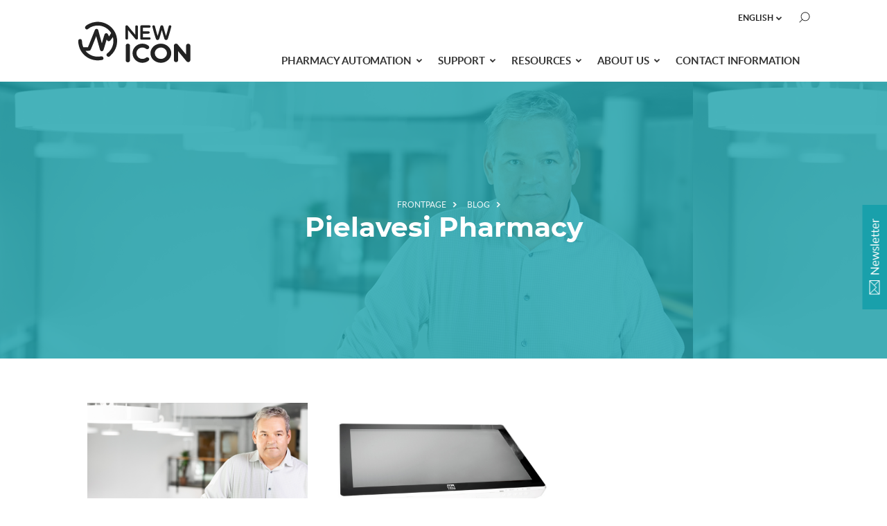

--- FILE ---
content_type: text/html; charset=UTF-8
request_url: https://newicon.fi/tag/pielavesi-pharmacy
body_size: 9887
content:
<!doctype html>
<html lang="en-US">
<head>
  <meta charset="UTF-8">
  <meta name="viewport" content="width=device-width, initial-scale=1">
  <link rel="profile" href="http://gmpg.org/xfn/11">
    <meta name='robots' content='index, follow, max-image-preview:large, max-snippet:-1, max-video-preview:-1' />
<link rel="alternate" href="https://newicon.fi/fi/tag/pielaveden-apteekki" hreflang="fi" />
<link rel="alternate" href="https://newicon.fi/tag/pielavesi-pharmacy" hreflang="en" />

	<title>Pielavesi Pharmacy - NewIcon Oy</title>
	<link rel="canonical" href="https://newicon.fi/tag/pielavesi-pharmacy" />
	<meta property="og:locale" content="en_US" />
	<meta property="og:locale:alternate" content="fi_FI" />
	<meta property="og:type" content="article" />
	<meta property="og:title" content="Pielavesi Pharmacy - NewIcon Oy" />
	<meta property="og:url" content="https://newicon.fi/tag/pielavesi-pharmacy" />
	<meta property="og:site_name" content="NewIcon Oy" />
	<meta name="twitter:card" content="summary_large_image" />
	<meta name="twitter:site" content="@newiconoy" />
	<script type="application/ld+json" class="yoast-schema-graph">{"@context":"https://schema.org","@graph":[{"@type":"CollectionPage","@id":"https://newicon.fi/tag/pielavesi-pharmacy","url":"https://newicon.fi/tag/pielavesi-pharmacy","name":"Pielavesi Pharmacy - NewIcon Oy","isPartOf":{"@id":"https://newicon.fi/#website"},"primaryImageOfPage":{"@id":"https://newicon.fi/tag/pielavesi-pharmacy#primaryimage"},"image":{"@id":"https://newicon.fi/tag/pielavesi-pharmacy#primaryimage"},"thumbnailUrl":"https://newicon.fi/media/uuden-ikonin-kaannekohdat-blogaus.png","breadcrumb":{"@id":"https://newicon.fi/tag/pielavesi-pharmacy#breadcrumb"},"inLanguage":"en-US"},{"@type":"ImageObject","inLanguage":"en-US","@id":"https://newicon.fi/tag/pielavesi-pharmacy#primaryimage","url":"https://newicon.fi/media/uuden-ikonin-kaannekohdat-blogaus.png","contentUrl":"https://newicon.fi/media/uuden-ikonin-kaannekohdat-blogaus.png","width":1000,"height":500,"caption":"Ossi Parviainen"},{"@type":"BreadcrumbList","@id":"https://newicon.fi/tag/pielavesi-pharmacy#breadcrumb","itemListElement":[{"@type":"ListItem","position":1,"name":"Home","item":"https://newicon.fi/"},{"@type":"ListItem","position":2,"name":"Pielavesi Pharmacy"}]},{"@type":"WebSite","@id":"https://newicon.fi/#website","url":"https://newicon.fi/","name":"NewIcon Oy","description":"","publisher":{"@id":"https://newicon.fi/#organization"},"potentialAction":[{"@type":"SearchAction","target":{"@type":"EntryPoint","urlTemplate":"https://newicon.fi/?s={search_term_string}"},"query-input":{"@type":"PropertyValueSpecification","valueRequired":true,"valueName":"search_term_string"}}],"inLanguage":"en-US"},{"@type":"Organization","@id":"https://newicon.fi/#organization","name":"NewIcon Oy","alternateName":"NewIcon Oy","url":"https://newicon.fi/","logo":{"@type":"ImageObject","inLanguage":"en-US","@id":"https://newicon.fi/#/schema/logo/image/","url":"https://newicon.fi/media/untitled-200--100-px.png","contentUrl":"https://newicon.fi/media/untitled-200--100-px.png","width":200,"height":100,"caption":"NewIcon Oy"},"image":{"@id":"https://newicon.fi/#/schema/logo/image/"},"sameAs":["https://fi-fi.facebook.com/NewIconFi/","https://x.com/newiconoy","https://fi.linkedin.com/company/newicon---health-technology-company","https://www.youtube.com/channel/UCAZC2sjYPsvqfQvYM53C3Mg"]}]}</script>


<link rel="alternate" type="application/rss+xml" title="NewIcon Oy &raquo; Feed" href="https://newicon.fi/feed" />
<link rel="alternate" type="application/rss+xml" title="NewIcon Oy &raquo; Comments Feed" href="https://newicon.fi/comments/feed" />
<link rel="alternate" type="application/rss+xml" title="NewIcon Oy &raquo; Pielavesi Pharmacy Tag Feed" href="https://newicon.fi/tag/pielavesi-pharmacy/feed" />
<style id='wp-img-auto-sizes-contain-inline-css' type='text/css'>
img:is([sizes=auto i],[sizes^="auto," i]){contain-intrinsic-size:3000px 1500px}
/*# sourceURL=wp-img-auto-sizes-contain-inline-css */
</style>
<style id='wp-block-library-inline-css' type='text/css'>
:root{--wp-block-synced-color:#7a00df;--wp-block-synced-color--rgb:122,0,223;--wp-bound-block-color:var(--wp-block-synced-color);--wp-editor-canvas-background:#ddd;--wp-admin-theme-color:#007cba;--wp-admin-theme-color--rgb:0,124,186;--wp-admin-theme-color-darker-10:#006ba1;--wp-admin-theme-color-darker-10--rgb:0,107,160.5;--wp-admin-theme-color-darker-20:#005a87;--wp-admin-theme-color-darker-20--rgb:0,90,135;--wp-admin-border-width-focus:2px}@media (min-resolution:192dpi){:root{--wp-admin-border-width-focus:1.5px}}.wp-element-button{cursor:pointer}:root .has-very-light-gray-background-color{background-color:#eee}:root .has-very-dark-gray-background-color{background-color:#313131}:root .has-very-light-gray-color{color:#eee}:root .has-very-dark-gray-color{color:#313131}:root .has-vivid-green-cyan-to-vivid-cyan-blue-gradient-background{background:linear-gradient(135deg,#00d084,#0693e3)}:root .has-purple-crush-gradient-background{background:linear-gradient(135deg,#34e2e4,#4721fb 50%,#ab1dfe)}:root .has-hazy-dawn-gradient-background{background:linear-gradient(135deg,#faaca8,#dad0ec)}:root .has-subdued-olive-gradient-background{background:linear-gradient(135deg,#fafae1,#67a671)}:root .has-atomic-cream-gradient-background{background:linear-gradient(135deg,#fdd79a,#004a59)}:root .has-nightshade-gradient-background{background:linear-gradient(135deg,#330968,#31cdcf)}:root .has-midnight-gradient-background{background:linear-gradient(135deg,#020381,#2874fc)}:root{--wp--preset--font-size--normal:16px;--wp--preset--font-size--huge:42px}.has-regular-font-size{font-size:1em}.has-larger-font-size{font-size:2.625em}.has-normal-font-size{font-size:var(--wp--preset--font-size--normal)}.has-huge-font-size{font-size:var(--wp--preset--font-size--huge)}.has-text-align-center{text-align:center}.has-text-align-left{text-align:left}.has-text-align-right{text-align:right}.has-fit-text{white-space:nowrap!important}#end-resizable-editor-section{display:none}.aligncenter{clear:both}.items-justified-left{justify-content:flex-start}.items-justified-center{justify-content:center}.items-justified-right{justify-content:flex-end}.items-justified-space-between{justify-content:space-between}.screen-reader-text{border:0;clip-path:inset(50%);height:1px;margin:-1px;overflow:hidden;padding:0;position:absolute;width:1px;word-wrap:normal!important}.screen-reader-text:focus{background-color:#ddd;clip-path:none;color:#444;display:block;font-size:1em;height:auto;left:5px;line-height:normal;padding:15px 23px 14px;text-decoration:none;top:5px;width:auto;z-index:100000}html :where(.has-border-color){border-style:solid}html :where([style*=border-top-color]){border-top-style:solid}html :where([style*=border-right-color]){border-right-style:solid}html :where([style*=border-bottom-color]){border-bottom-style:solid}html :where([style*=border-left-color]){border-left-style:solid}html :where([style*=border-width]){border-style:solid}html :where([style*=border-top-width]){border-top-style:solid}html :where([style*=border-right-width]){border-right-style:solid}html :where([style*=border-bottom-width]){border-bottom-style:solid}html :where([style*=border-left-width]){border-left-style:solid}html :where(img[class*=wp-image-]){height:auto;max-width:100%}:where(figure){margin:0 0 1em}html :where(.is-position-sticky){--wp-admin--admin-bar--position-offset:var(--wp-admin--admin-bar--height,0px)}@media screen and (max-width:600px){html :where(.is-position-sticky){--wp-admin--admin-bar--position-offset:0px}}

/*# sourceURL=wp-block-library-inline-css */
</style><style id='global-styles-inline-css' type='text/css'>
:root{--wp--preset--aspect-ratio--square: 1;--wp--preset--aspect-ratio--4-3: 4/3;--wp--preset--aspect-ratio--3-4: 3/4;--wp--preset--aspect-ratio--3-2: 3/2;--wp--preset--aspect-ratio--2-3: 2/3;--wp--preset--aspect-ratio--16-9: 16/9;--wp--preset--aspect-ratio--9-16: 9/16;--wp--preset--color--black: #000000;--wp--preset--color--cyan-bluish-gray: #abb8c3;--wp--preset--color--white: #ffffff;--wp--preset--color--pale-pink: #f78da7;--wp--preset--color--vivid-red: #cf2e2e;--wp--preset--color--luminous-vivid-orange: #ff6900;--wp--preset--color--luminous-vivid-amber: #fcb900;--wp--preset--color--light-green-cyan: #7bdcb5;--wp--preset--color--vivid-green-cyan: #00d084;--wp--preset--color--pale-cyan-blue: #8ed1fc;--wp--preset--color--vivid-cyan-blue: #0693e3;--wp--preset--color--vivid-purple: #9b51e0;--wp--preset--gradient--vivid-cyan-blue-to-vivid-purple: linear-gradient(135deg,rgb(6,147,227) 0%,rgb(155,81,224) 100%);--wp--preset--gradient--light-green-cyan-to-vivid-green-cyan: linear-gradient(135deg,rgb(122,220,180) 0%,rgb(0,208,130) 100%);--wp--preset--gradient--luminous-vivid-amber-to-luminous-vivid-orange: linear-gradient(135deg,rgb(252,185,0) 0%,rgb(255,105,0) 100%);--wp--preset--gradient--luminous-vivid-orange-to-vivid-red: linear-gradient(135deg,rgb(255,105,0) 0%,rgb(207,46,46) 100%);--wp--preset--gradient--very-light-gray-to-cyan-bluish-gray: linear-gradient(135deg,rgb(238,238,238) 0%,rgb(169,184,195) 100%);--wp--preset--gradient--cool-to-warm-spectrum: linear-gradient(135deg,rgb(74,234,220) 0%,rgb(151,120,209) 20%,rgb(207,42,186) 40%,rgb(238,44,130) 60%,rgb(251,105,98) 80%,rgb(254,248,76) 100%);--wp--preset--gradient--blush-light-purple: linear-gradient(135deg,rgb(255,206,236) 0%,rgb(152,150,240) 100%);--wp--preset--gradient--blush-bordeaux: linear-gradient(135deg,rgb(254,205,165) 0%,rgb(254,45,45) 50%,rgb(107,0,62) 100%);--wp--preset--gradient--luminous-dusk: linear-gradient(135deg,rgb(255,203,112) 0%,rgb(199,81,192) 50%,rgb(65,88,208) 100%);--wp--preset--gradient--pale-ocean: linear-gradient(135deg,rgb(255,245,203) 0%,rgb(182,227,212) 50%,rgb(51,167,181) 100%);--wp--preset--gradient--electric-grass: linear-gradient(135deg,rgb(202,248,128) 0%,rgb(113,206,126) 100%);--wp--preset--gradient--midnight: linear-gradient(135deg,rgb(2,3,129) 0%,rgb(40,116,252) 100%);--wp--preset--font-size--small: 13px;--wp--preset--font-size--medium: 20px;--wp--preset--font-size--large: 36px;--wp--preset--font-size--x-large: 42px;--wp--preset--spacing--20: 0.44rem;--wp--preset--spacing--30: 0.67rem;--wp--preset--spacing--40: 1rem;--wp--preset--spacing--50: 1.5rem;--wp--preset--spacing--60: 2.25rem;--wp--preset--spacing--70: 3.38rem;--wp--preset--spacing--80: 5.06rem;--wp--preset--shadow--natural: 6px 6px 9px rgba(0, 0, 0, 0.2);--wp--preset--shadow--deep: 12px 12px 50px rgba(0, 0, 0, 0.4);--wp--preset--shadow--sharp: 6px 6px 0px rgba(0, 0, 0, 0.2);--wp--preset--shadow--outlined: 6px 6px 0px -3px rgb(255, 255, 255), 6px 6px rgb(0, 0, 0);--wp--preset--shadow--crisp: 6px 6px 0px rgb(0, 0, 0);}:where(.is-layout-flex){gap: 0.5em;}:where(.is-layout-grid){gap: 0.5em;}body .is-layout-flex{display: flex;}.is-layout-flex{flex-wrap: wrap;align-items: center;}.is-layout-flex > :is(*, div){margin: 0;}body .is-layout-grid{display: grid;}.is-layout-grid > :is(*, div){margin: 0;}:where(.wp-block-columns.is-layout-flex){gap: 2em;}:where(.wp-block-columns.is-layout-grid){gap: 2em;}:where(.wp-block-post-template.is-layout-flex){gap: 1.25em;}:where(.wp-block-post-template.is-layout-grid){gap: 1.25em;}.has-black-color{color: var(--wp--preset--color--black) !important;}.has-cyan-bluish-gray-color{color: var(--wp--preset--color--cyan-bluish-gray) !important;}.has-white-color{color: var(--wp--preset--color--white) !important;}.has-pale-pink-color{color: var(--wp--preset--color--pale-pink) !important;}.has-vivid-red-color{color: var(--wp--preset--color--vivid-red) !important;}.has-luminous-vivid-orange-color{color: var(--wp--preset--color--luminous-vivid-orange) !important;}.has-luminous-vivid-amber-color{color: var(--wp--preset--color--luminous-vivid-amber) !important;}.has-light-green-cyan-color{color: var(--wp--preset--color--light-green-cyan) !important;}.has-vivid-green-cyan-color{color: var(--wp--preset--color--vivid-green-cyan) !important;}.has-pale-cyan-blue-color{color: var(--wp--preset--color--pale-cyan-blue) !important;}.has-vivid-cyan-blue-color{color: var(--wp--preset--color--vivid-cyan-blue) !important;}.has-vivid-purple-color{color: var(--wp--preset--color--vivid-purple) !important;}.has-black-background-color{background-color: var(--wp--preset--color--black) !important;}.has-cyan-bluish-gray-background-color{background-color: var(--wp--preset--color--cyan-bluish-gray) !important;}.has-white-background-color{background-color: var(--wp--preset--color--white) !important;}.has-pale-pink-background-color{background-color: var(--wp--preset--color--pale-pink) !important;}.has-vivid-red-background-color{background-color: var(--wp--preset--color--vivid-red) !important;}.has-luminous-vivid-orange-background-color{background-color: var(--wp--preset--color--luminous-vivid-orange) !important;}.has-luminous-vivid-amber-background-color{background-color: var(--wp--preset--color--luminous-vivid-amber) !important;}.has-light-green-cyan-background-color{background-color: var(--wp--preset--color--light-green-cyan) !important;}.has-vivid-green-cyan-background-color{background-color: var(--wp--preset--color--vivid-green-cyan) !important;}.has-pale-cyan-blue-background-color{background-color: var(--wp--preset--color--pale-cyan-blue) !important;}.has-vivid-cyan-blue-background-color{background-color: var(--wp--preset--color--vivid-cyan-blue) !important;}.has-vivid-purple-background-color{background-color: var(--wp--preset--color--vivid-purple) !important;}.has-black-border-color{border-color: var(--wp--preset--color--black) !important;}.has-cyan-bluish-gray-border-color{border-color: var(--wp--preset--color--cyan-bluish-gray) !important;}.has-white-border-color{border-color: var(--wp--preset--color--white) !important;}.has-pale-pink-border-color{border-color: var(--wp--preset--color--pale-pink) !important;}.has-vivid-red-border-color{border-color: var(--wp--preset--color--vivid-red) !important;}.has-luminous-vivid-orange-border-color{border-color: var(--wp--preset--color--luminous-vivid-orange) !important;}.has-luminous-vivid-amber-border-color{border-color: var(--wp--preset--color--luminous-vivid-amber) !important;}.has-light-green-cyan-border-color{border-color: var(--wp--preset--color--light-green-cyan) !important;}.has-vivid-green-cyan-border-color{border-color: var(--wp--preset--color--vivid-green-cyan) !important;}.has-pale-cyan-blue-border-color{border-color: var(--wp--preset--color--pale-cyan-blue) !important;}.has-vivid-cyan-blue-border-color{border-color: var(--wp--preset--color--vivid-cyan-blue) !important;}.has-vivid-purple-border-color{border-color: var(--wp--preset--color--vivid-purple) !important;}.has-vivid-cyan-blue-to-vivid-purple-gradient-background{background: var(--wp--preset--gradient--vivid-cyan-blue-to-vivid-purple) !important;}.has-light-green-cyan-to-vivid-green-cyan-gradient-background{background: var(--wp--preset--gradient--light-green-cyan-to-vivid-green-cyan) !important;}.has-luminous-vivid-amber-to-luminous-vivid-orange-gradient-background{background: var(--wp--preset--gradient--luminous-vivid-amber-to-luminous-vivid-orange) !important;}.has-luminous-vivid-orange-to-vivid-red-gradient-background{background: var(--wp--preset--gradient--luminous-vivid-orange-to-vivid-red) !important;}.has-very-light-gray-to-cyan-bluish-gray-gradient-background{background: var(--wp--preset--gradient--very-light-gray-to-cyan-bluish-gray) !important;}.has-cool-to-warm-spectrum-gradient-background{background: var(--wp--preset--gradient--cool-to-warm-spectrum) !important;}.has-blush-light-purple-gradient-background{background: var(--wp--preset--gradient--blush-light-purple) !important;}.has-blush-bordeaux-gradient-background{background: var(--wp--preset--gradient--blush-bordeaux) !important;}.has-luminous-dusk-gradient-background{background: var(--wp--preset--gradient--luminous-dusk) !important;}.has-pale-ocean-gradient-background{background: var(--wp--preset--gradient--pale-ocean) !important;}.has-electric-grass-gradient-background{background: var(--wp--preset--gradient--electric-grass) !important;}.has-midnight-gradient-background{background: var(--wp--preset--gradient--midnight) !important;}.has-small-font-size{font-size: var(--wp--preset--font-size--small) !important;}.has-medium-font-size{font-size: var(--wp--preset--font-size--medium) !important;}.has-large-font-size{font-size: var(--wp--preset--font-size--large) !important;}.has-x-large-font-size{font-size: var(--wp--preset--font-size--x-large) !important;}
/*# sourceURL=global-styles-inline-css */
</style>

<style id='classic-theme-styles-inline-css' type='text/css'>
/*! This file is auto-generated */
.wp-block-button__link{color:#fff;background-color:#32373c;border-radius:9999px;box-shadow:none;text-decoration:none;padding:calc(.667em + 2px) calc(1.333em + 2px);font-size:1.125em}.wp-block-file__button{background:#32373c;color:#fff;text-decoration:none}
/*# sourceURL=/wp-includes/css/classic-themes.min.css */
</style>
<link rel='stylesheet' id='styles-css' href='https://newicon.fi/content/themes/newicon/css/global.min.css?ver=1736845737' media='all' />
<script src="https://newicon.fi/wp/wp-includes/js/jquery/jquery.min.js?ver=3.7.1" id="jquery-core-js"></script>
<link rel="https://api.w.org/" href="https://newicon.fi/wp-json/" /><link rel="alternate" title="JSON" type="application/json" href="https://newicon.fi/wp-json/wp/v2/tags/295" /><link rel="EditURI" type="application/rsd+xml" title="RSD" href="https://newicon.fi/wp/xmlrpc.php?rsd" />
<meta name="generator" content="WordPress 6.9" />
<style type="text/css">.recentcomments a{display:inline !important;padding:0 !important;margin:0 !important;}</style><link rel="icon" href="https://newicon.fi/media/cropped-favicon-512-512-1-32x32.png" sizes="32x32" />
<link rel="icon" href="https://newicon.fi/media/cropped-favicon-512-512-1-192x192.png" sizes="192x192" />
<link rel="apple-touch-icon" href="https://newicon.fi/media/cropped-favicon-512-512-1-180x180.png" />
<meta name="msapplication-TileImage" content="https://newicon.fi/media/cropped-favicon-512-512-1-270x270.png" />
  </head>

  <body class="archive tag tag-pielavesi-pharmacy tag-295 wp-theme-newicon no-js">
    <div id="page" class="site">
     <a class="skip-link screen-reader-text" href="#content">Skip to content</a>

     <div class="nav-container">
      <header class="site-header" role="banner">

        <div class="site-branding">
                      <p class="site-title">
              <a href="https://newicon.fi/" rel="home">
                <span class="screen-reader-text">NewIcon Oy</span>
                <svg xmlns="http://www.w3.org/2000/svg" viewBox="0 0 296 110" width="169" height="62"><g fill="#3F3E3E"><path d="M152.585 11.817c-1.847 0-3.408 1.374-3.408 3.001v20.974l-18.984-22.915c-.612-.749-1.654-1.195-2.788-1.195-.725 0-1.418.184-2.013.537-.916.589-1.445 1.557-1.381 2.51l.003 30.378c0 1.683 1.555 3.053 3.466 3.053 1.848 0 3.41-1.398 3.41-3.053V23.973l18.766 22.704c.113.17.257.303.316.351a3.663 3.663 0 0 0 2.613 1.131c1.879 0 3.468-1.398 3.468-3.053V14.817c0-1.626-1.588-3-3.468-3zM184.988 17.813c1.879 0 3.466-1.421 3.466-3.103 0-1.654-1.587-3.05-3.466-3.05h-19.472c-2.019 0-3.542 1.311-3.542 3.05v30.76c0 1.606 1.435 2.944 3.279 3.047l19.735.004c1.846 0 3.466-1.426 3.466-3.051 0-1.655-1.62-3.106-3.466-3.106h-16.02V33.14h13.749c1.909 0 3.463-1.392 3.463-3.104 0-1.625-1.618-3.049-3.463-3.049h-13.749v-9.174h16.02zM238.078 11.66c-1.291 0-2.812.612-3.21 2.325a376.585 376.585 0 0 1-6.977 25.102c-2.373-7.721-4.544-15.558-6.635-23.934-.557-2.383-1.832-3.493-4.01-3.493-2.083 0-3.528 1.237-4.066 3.483-1.815 7.49-3.987 15.324-6.636 23.932a415.998 415.998 0 0 1-6.924-25.099c-.461-1.708-1.957-2.316-3.205-2.316-1.692 0-3.442 1.058-3.442 2.828 0 .256 0 .521.065.803a440.271 440.271 0 0 0 8.873 30.65c.722 2.205 2.245 3.37 4.408 3.37 2.095 0 3.72-1.222 4.348-3.268a514.432 514.432 0 0 0 6.581-22.179c2.139 7.886 4.276 15.149 6.528 22.184.687 2.043 2.332 3.263 4.402 3.263 2.162 0 3.688-1.167 4.411-3.375 3.467-10.761 6.188-20.229 8.825-30.704.054-.239.109-.486.109-.745-.004-1.77-1.753-2.827-3.445-2.827zM130.214 58.675c-3.021 0-5.384 2.134-5.384 4.856v38.093c0 2.723 2.363 4.858 5.384 4.858 3.012 0 5.458-2.181 5.458-4.858V63.532c0-2.676-2.446-4.857-5.458-4.857zM167.307 68.647c3.661 0 6.979 1.126 9.611 3.272.824.643 1.884.997 2.982.997a5.226 5.226 0 0 0 4.08-1.973c1.573-2.177 1.188-5.219-.908-6.952-4.479-3.476-9.93-5.315-15.77-5.315-13.751.068-24.996 11.081-25.066 24.554.07 13.534 11.317 24.544 25.071 24.544 5.832 0 11.284-1.837 15.774-5.318 2.076-1.641 2.479-4.757.841-7.024-1.632-1.953-4.917-2.437-7.014-.892-2.716 2.166-5.944 3.26-9.6 3.26-3.913 0-7.83-1.562-10.73-4.274a14.46 14.46 0 0 1-4.337-10.301c0-3.849 1.509-7.418 4.315-10.284 2.925-2.729 6.844-4.294 10.751-4.294zM214.921 58.675c-7.204 0-14.144 2.649-19.028 7.263-4.995 4.634-7.746 10.774-7.746 17.287 0 6.584 2.753 12.721 7.746 17.285 4.96 4.615 11.898 7.263 19.028 7.263 6.908 0 13.862-2.722 18.584-7.256 5.094-4.657 7.899-10.8 7.899-17.293 0-6.422-2.801-12.559-7.868-17.266-4.68-4.559-11.64-7.283-18.615-7.283zm0 39.125c-4.251 0-8.085-1.486-11.112-4.313a13.779 13.779 0 0 1-4.599-10.262c0-3.896 1.68-7.665 4.62-10.348 2.958-2.768 6.796-4.23 11.09-4.23 4.047 0 7.881 1.501 10.797 4.23 2.935 2.742 4.618 6.517 4.618 10.348 0 3.851-1.682 7.595-4.618 10.284-2.959 2.768-6.793 4.291-10.796 4.291zM284.788 58.87c-2.933 0-5.315 2.151-5.315 4.794v22.96L257.902 60.58c-.986-1.21-2.533-1.905-4.251-1.905a6.083 6.083 0 0 0-3.116.856c-1.477.951-2.329 2.543-2.224 4.132v37.51c0 2.678 2.416 4.857 5.385 4.857 2.88 0 5.309-2.223 5.309-4.857V78.025l21.313 25.79c.175.252.383.436.481.519a5.562 5.562 0 0 0 3.989 1.697c2.969 0 5.385-2.18 5.385-4.857v-37.51c0-2.598-2.468-4.794-5.385-4.794zM102.526 47.038a52.829 52.829 0 0 0-.195-1.612C98.65 18.399 73.615-.502 46.412 3.204a50.179 50.179 0 0 0-14.376 4.207c-2.965 1.388-5.606 2.71-8.04 4.668-1.39 1.116-3.034 2.592-3.258 4.705-.328 3.15 1.882 5.415 4.824 5.53 2.218.084 6.346-4.071 8.418-5.196a40.245 40.245 0 0 1 13.714-4.5c16.314-2.222 31.702 5.679 39.737 18.842-.022.039-.053.071-.074.112-1.297 2.47-3.455 5.872-5.352 8.564a438.113 438.113 0 0 1-1.69-3.373c-1.129-2.27-1.29-2.585-1.573-2.983a4.553 4.553 0 0 0-4.447-1.882c-2.823.455-3.569 2.695-4.284 4.856a218.367 218.367 0 0 0-1.52 4.814c-1.189 3.892-2.71 9.018-4.18 13.978-.215.716-.432 1.444-.644 2.173-3.763-13.604-8.761-31.989-9.079-33.351a4.489 4.489 0 0 0-2.477-3.115 4.537 4.537 0 0 0-3.986.043c-1.664.839-1.814 1.209-4.315 7.391a2847.072 2847.072 0 0 0-4.725 11.827c-3.439 8.672-8.861 22.3-11.158 27.489-2.988.019-6.267 0-8.825-.019a315.929 315.929 0 0 0-2.895-.019 39.466 39.466 0 0 1-2.913-10.408c-.514-3.769.306-11.693-6.103-10.653-5.369.866-3.911 8.009-3.376 11.944 3.681 27.021 28.719 45.919 55.93 42.213 2.029-.277 6.244-.379 7.39-2.275.864-1.436.871-2.646.36-4.089-.653-1.834-1.965-3.04-3.191-3.159-1.616-.17-3.978-.15-5.842.104-14.512 1.976-28.288-4.051-36.813-14.661 2.958.015 6.334.02 9.137-.035 3.09-.061 4.102-2.349 5.503-5.52.757-1.708 1.765-4.11 3.092-7.355 2.418-5.898 5.448-13.53 8.123-20.257.581-1.459 1.174-2.956 1.756-4.423 3.79 13.932 9.352 34.114 9.988 35.849a4.535 4.535 0 0 0 4.232 2.958h.02a4.525 4.525 0 0 0 4.23-2.906c.65-1.708 2.422-7.64 5.259-17.206.932-3.138 2-6.744 2.986-10.018 1.783 3.163 2.68 3.837 4.325 4.217a4.65 4.65 0 0 0 3.834-.825c2.244-1.713 5.294-6.006 7.696-9.765a39.672 39.672 0 0 1 1.029 5.022c1.125 8.248-.429 16.746-4.393 24.092-1.968 3.646-4.508 7.033-7.514 9.893-2.758 2.623-6.557 4.11-5.078 8.399.5 1.46 3.312 3.203 5.061 3.324 1.884.132 4.233-2.594 5.513-3.757a49.984 49.984 0 0 0 9.578-11.754 49.289 49.289 0 0 0 6.5-29.876z"/></g></svg>
              </a>
            </p>
                  </div><!-- .site-branding -->

        <div class="main-navigation-wrapper" id="main-navigation-wrapper">

          <button id="nav-toggle" class="nav-toggle hamburger" type="button" aria-label="Menu" aria-controls="navigation">
            <span class="hamburger-box">
              <span class="hamburger-inner"></span>
            </span>
            <span id="nav-toggle-label" class="screen-reader-text" aria-label="Menu">Menu</span>
          </button>

          <nav id="nav-upper" class="nav nav-upper" role="navigation">

            <form role="search" method="get" class="search-form" action="https://newicon.fi/">
				<label>
					<span class="screen-reader-text">Search for:</span>
					<input type="search" class="search-field" placeholder="Search &hellip;" value="" name="s" />
				</label>
				<input type="submit" class="search-submit" value="Search" />
			</form><ul class="menu-items" id="main-menu"><li id="menu-item-2662" class="pll-parent-menu-item menu-item menu-item-type-custom menu-item-object-custom current-menu-parent menu-item-has-children newicon-menu-item menu-item-2662 dropdown"><a href="#pll_switcher" data-toggle="dropdown" class="dropdown">English </a>
<ul class="sub-menu">
	<li id="menu-item-2662-fi" class="lang-item lang-item-6 lang-item-fi lang-item-first menu-item menu-item-type-custom menu-item-object-custom newicon-menu-item menu-item-2662-fi"><a href="https://newicon.fi/fi/tag/pielaveden-apteekki" hreflang="fi" lang="fi">Suomi</a></li>
	<li id="menu-item-2662-en" class="lang-item lang-item-9 lang-item-en current-lang menu-item menu-item-type-custom menu-item-object-custom newicon-menu-item menu-item-2662-en"><a href="https://newicon.fi/tag/pielavesi-pharmacy" hreflang="en-US" lang="en-US">English</a></li>
</ul>
</li>
</ul>
          </nav><!-- #nav -->

          <nav id="nav" class="nav nav-primary" role="navigation">

            <ul class="menu-items" id="main-menu"><li id="menu-item-3217" class="menu-item menu-item-type-custom menu-item-object-custom menu-item-has-children newicon-menu-item menu-item-3217 dropdown"><a href="#" data-toggle="dropdown" class="dropdown">Pharmacy automation </a>
<ul class="sub-menu">
	<li id="menu-item-2510" class="menu-item menu-item-type-post_type menu-item-object-page menu-item-has-children newicon-menu-item menu-item-2510 dropdown"><a href="https://newicon.fi/pharmacy-automation-in-a-hospital">Pharmacy automation in hospitals</a>
	<ul class="sub-menu">
		<li id="menu-item-2514" class="menu-item menu-item-type-post_type menu-item-object-page newicon-menu-item menu-item-2514"><a href="https://newicon.fi/pharmacy-automation-in-a-hospital/services-for-hospitals">Services for hospitals</a></li>
		<li id="menu-item-9355" class="menu-item menu-item-type-post_type menu-item-object-page newicon-menu-item menu-item-9355"><a href="https://newicon.fi/automated-dispensing-system-ads-for-hospital-pharmacies">Automated dispensing system (ADS) for hospital pharmacies</a></li>
		<li id="menu-item-2511" class="menu-item menu-item-type-post_type menu-item-object-page newicon-menu-item menu-item-2511"><a href="https://newicon.fi/pharmacy-automation-in-a-hospital/automated-dispensing-cabinet">Automated dispensing cabinet (ADC)</a></li>
		<li id="menu-item-2513" class="menu-item menu-item-type-post_type menu-item-object-page newicon-menu-item menu-item-2513"><a href="https://newicon.fi/pharmacy-automation-in-a-hospital/compounding-system">Compounding system</a></li>
		<li id="menu-item-10717" class="menu-item menu-item-type-post_type menu-item-object-page newicon-menu-item menu-item-10717"><a href="https://newicon.fi/pharmacy-automation-in-a-hospital/pharmacy-automation-compounding-system-for-chemotherapy-preparations">Compounding system for chemotherapy preparations</a></li>
		<li id="menu-item-2516" class="menu-item menu-item-type-post_type menu-item-object-page newicon-menu-item menu-item-2516"><a href="https://newicon.fi/uninterrupted-medication-service">Uninterrupted pharmaceutical service</a></li>
	</ul>
</li>
	<li id="menu-item-2519" class="menu-item menu-item-type-post_type menu-item-object-page menu-item-has-children newicon-menu-item menu-item-2519 dropdown"><a href="https://newicon.fi/pharmacy-automation-in-pharmacies">Pharmacy automation in pharmacies</a>
	<ul class="sub-menu">
		<li id="menu-item-2521" class="menu-item menu-item-type-post_type menu-item-object-page newicon-menu-item menu-item-2521"><a href="https://newicon.fi/pharmacy-automation-in-pharmacies/services-for-pharmacies">Services for pharmacies</a></li>
		<li id="menu-item-9354" class="menu-item menu-item-type-post_type menu-item-object-page newicon-menu-item menu-item-9354"><a href="https://newicon.fi/automated-dispensing-system-for-pharmacies">Automated dispensing system (ADS) for pharmacies</a></li>
	</ul>
</li>
</ul>
</li>
<li id="menu-item-3218" class="menu-item menu-item-type-custom menu-item-object-custom menu-item-has-children newicon-menu-item menu-item-3218 dropdown"><a href="#" data-toggle="dropdown" class="dropdown">Support </a>
<ul class="sub-menu">
	<li id="menu-item-2530" class="menu-item menu-item-type-post_type menu-item-object-page newicon-menu-item menu-item-2530"><a href="https://newicon.fi/operator-training">Operator training</a></li>
	<li id="menu-item-2529" class="menu-item menu-item-type-post_type menu-item-object-page newicon-menu-item menu-item-2529"><a href="https://newicon.fi/lifetime-care">Lifetime care</a></li>
</ul>
</li>
<li id="menu-item-3219" class="menu-item menu-item-type-custom menu-item-object-custom menu-item-has-children newicon-menu-item menu-item-3219 dropdown"><a href="#" data-toggle="dropdown" class="dropdown">Resources </a>
<ul class="sub-menu">
	<li id="menu-item-2937" class="menu-item menu-item-type-post_type menu-item-object-page newicon-menu-item menu-item-2937"><a href="https://newicon.fi/media-stream">Media stream</a></li>
	<li id="menu-item-2532" class="menu-item menu-item-type-post_type menu-item-object-page newicon-menu-item menu-item-2532"><a href="https://newicon.fi/cases">Cases</a></li>
	<li id="menu-item-2941" class="menu-item menu-item-type-post_type menu-item-object-page newicon-menu-item menu-item-2941"><a href="https://newicon.fi/resources/events">Events</a></li>
	<li id="menu-item-2531" class="menu-item menu-item-type-post_type menu-item-object-page current_page_parent newicon-menu-item menu-item-2531"><a href="https://newicon.fi/blog">Blog</a></li>
	<li id="menu-item-4280" class="menu-item menu-item-type-post_type menu-item-object-page newicon-menu-item menu-item-4280"><a href="https://newicon.fi/resources/e-guides">E-guides</a></li>
	<li id="menu-item-2936" class="menu-item menu-item-type-post_type menu-item-object-page newicon-menu-item menu-item-2936"><a href="https://newicon.fi/for-the-media">For the media</a></li>
	<li id="menu-item-2938" class="menu-item menu-item-type-post_type menu-item-object-page menu-item-privacy-policy newicon-menu-item menu-item-2938"><a href="https://newicon.fi/privacy-cookie-policies">Privacy &#038; Cookie Policies</a></li>
</ul>
</li>
<li id="menu-item-3220" class="menu-item menu-item-type-custom menu-item-object-custom menu-item-has-children newicon-menu-item menu-item-3220 dropdown"><a href="#" data-toggle="dropdown" class="dropdown">About us </a>
<ul class="sub-menu">
	<li id="menu-item-2540" class="menu-item menu-item-type-post_type menu-item-object-page newicon-menu-item menu-item-2540"><a href="https://newicon.fi/the-story-of-newicon">The story of NewIcon</a></li>
	<li id="menu-item-2536" class="menu-item menu-item-type-post_type menu-item-object-page newicon-menu-item menu-item-2536"><a href="https://newicon.fi/ceos-greetings">CEO’s greetings</a></li>
	<li id="menu-item-2538" class="menu-item menu-item-type-post_type menu-item-object-page newicon-menu-item menu-item-2538"><a href="https://newicon.fi/management">Management</a></li>
	<li id="menu-item-8651" class="menu-item menu-item-type-taxonomy menu-item-object-category newicon-menu-item menu-item-8651"><a href="https://newicon.fi/category/news">News</a></li>
	<li id="menu-item-2535" class="menu-item menu-item-type-post_type menu-item-object-page newicon-menu-item menu-item-2535"><a href="https://newicon.fi/about-us/a-career-with-newicon">A career with NewIcon</a></li>
	<li id="menu-item-9504" class="menu-item menu-item-type-post_type menu-item-object-page newicon-menu-item menu-item-9504"><a href="https://newicon.fi/distributor">We are looking for new distributors</a></li>
</ul>
</li>
<li id="menu-item-2537" class="menu-item menu-item-type-post_type menu-item-object-page newicon-menu-item menu-item-2537"><a href="https://newicon.fi/contact-information">Contact information</a></li>
<li id="menu-item-3939-fi" class="lang-item lang-item-6 lang-item-fi lang-item-first menu-item menu-item-type-custom menu-item-object-custom newicon-menu-item menu-item-3939-fi"><a href="https://newicon.fi/fi/tag/pielaveden-apteekki" hreflang="fi" lang="fi">Suomi</a></li>
<li id="menu-item-3939-en" class="lang-item lang-item-9 lang-item-en current-lang menu-item menu-item-type-custom menu-item-object-custom newicon-menu-item menu-item-3939-en"><a href="https://newicon.fi/tag/pielavesi-pharmacy" hreflang="en-US" lang="en-US">English</a></li>
</ul>
          </nav><!-- #nav -->
        </div>
      </header>
    </div><!-- .nav-container -->

    <div class="site-content">

<div class="block block-hero block-hero-page" style="background-image: url('https://newicon.fi/media/uuden-ikonin-kaannekohdat-blogaus.png');">
  <div class="shade"></div>

  <div class="container">

    <div class="content">
      <nav class="breadcrumbs" role="navigation" aria-label="Breadcrumbs" itemprop="breadcrumb"><h2 class="breadcrumbs__title">Browse:</h2><ul class="breadcrumbs__trail" itemscope itemtype="https://schema.org/BreadcrumbList"><li class="breadcrumbs__crumb breadcrumbs__crumb--home" itemprop="itemListElement" itemscope itemtype="https://schema.org/ListItem"><a href="https://newicon.fi" itemprop="item"><span itemprop="name">Frontpage</span></a></li><li class="breadcrumbs__crumb breadcrumbs__crumb--post" itemprop="itemListElement" itemscope itemtype="https://schema.org/ListItem"><a href="https://newicon.fi/blog" itemprop="item"><span itemprop="name">Blog</span></a></li></ul></nav>
      <h1>Pielavesi Pharmacy</h1>

      
          </div>
  </div>

  </div>

<div id="content" class="content-area">
  <main role="main" id="main" class="site-main">

    
    <div class="block block-image-text-columns-three">
      <div class="container container-flex">

        
<div class="item item-image-text cat-blog cat-in-house-articles">

      <div class="item-image-parent">
    <div class="image" style="background-image:url('https://newicon.fi/media/uuden-ikonin-kaannekohdat-blogaus.png')"></div>
  </div>
  
  <h4><a href="https://newicon.fi/always-keep-a-positive-outlook">Always keep a positive outlook</a></h4>
  <p>Ten years ago, NewIcon was born like the Phoenix rising from the ashes. My first automation business had run into financial difficulties in 2006, and since entrepreneurship [&hellip;]</p>
    <p><a class="arrow-link larger" href="https://newicon.fi/always-keep-a-positive-outlook">Read<svg xmlns="http://www.w3.org/2000/svg" width="18" height="9" viewBox="0 0 21.3 11.7" aria-hidden="true"><path fill="#ab77a6" d="M.6 5.8c0 .3.2.5.5.5h18.1L15.5 10c-.2.2-.2.5 0 .7.2.2.5.2.7 0l4.6-4.6c.1-.1.1-.2.1-.4 0-.1-.1-.3-.1-.4L16.2.7c-.2-.2-.5-.2-.7 0-.2.2-.2.5 0 .7l3.7 3.7H1.1c-.3.2-.5.5-.5.7zm0 0"/></svg>
</a></p>
  
</div>

<div class="item item-image-text cat-hear-it-from-us-at-newicon">

      <div class="item-image-parent">
    <div class="image" style="background-image:url('https://newicon.fi/media/tilanne-jota-en-unohda-newicon.jpg')"></div>
  </div>
  
  <h4><a href="https://newicon.fi/a-situation-i-will-never-forget">A situation I will never forget</a></h4>
  <p>An engineer as a salesman In 2008, we put together the first storage automation robot, which we had already sold to the Pielavesi pharmacy, in our section [&hellip;]</p>
    <p><a class="arrow-link larger" href="https://newicon.fi/a-situation-i-will-never-forget">Read<svg xmlns="http://www.w3.org/2000/svg" width="18" height="9" viewBox="0 0 21.3 11.7" aria-hidden="true"><path fill="#ab77a6" d="M.6 5.8c0 .3.2.5.5.5h18.1L15.5 10c-.2.2-.2.5 0 .7.2.2.5.2.7 0l4.6-4.6c.1-.1.1-.2.1-.4 0-.1-.1-.3-.1-.4L16.2.7c-.2-.2-.5-.2-.7 0-.2.2-.2.5 0 .7l3.7 3.7H1.1c-.3.2-.5.5-.5.7zm0 0"/></svg>
</a></p>
  
</div>

      </div>
    </div>

  </main><!-- #main -->
</div><!-- #primary -->


	</div><!-- #content -->

	<footer role="contentinfo" id="colophon" class="site-footer">
    <div class="container">
      <div class="footer-col">
        <svg xmlns="http://www.w3.org/2000/svg" viewBox="0 0 296 110" width="169" height="62"><g fill="#3F3E3E"><path d="M152.585 11.817c-1.847 0-3.408 1.374-3.408 3.001v20.974l-18.984-22.915c-.612-.749-1.654-1.195-2.788-1.195-.725 0-1.418.184-2.013.537-.916.589-1.445 1.557-1.381 2.51l.003 30.378c0 1.683 1.555 3.053 3.466 3.053 1.848 0 3.41-1.398 3.41-3.053V23.973l18.766 22.704c.113.17.257.303.316.351a3.663 3.663 0 0 0 2.613 1.131c1.879 0 3.468-1.398 3.468-3.053V14.817c0-1.626-1.588-3-3.468-3zM184.988 17.813c1.879 0 3.466-1.421 3.466-3.103 0-1.654-1.587-3.05-3.466-3.05h-19.472c-2.019 0-3.542 1.311-3.542 3.05v30.76c0 1.606 1.435 2.944 3.279 3.047l19.735.004c1.846 0 3.466-1.426 3.466-3.051 0-1.655-1.62-3.106-3.466-3.106h-16.02V33.14h13.749c1.909 0 3.463-1.392 3.463-3.104 0-1.625-1.618-3.049-3.463-3.049h-13.749v-9.174h16.02zM238.078 11.66c-1.291 0-2.812.612-3.21 2.325a376.585 376.585 0 0 1-6.977 25.102c-2.373-7.721-4.544-15.558-6.635-23.934-.557-2.383-1.832-3.493-4.01-3.493-2.083 0-3.528 1.237-4.066 3.483-1.815 7.49-3.987 15.324-6.636 23.932a415.998 415.998 0 0 1-6.924-25.099c-.461-1.708-1.957-2.316-3.205-2.316-1.692 0-3.442 1.058-3.442 2.828 0 .256 0 .521.065.803a440.271 440.271 0 0 0 8.873 30.65c.722 2.205 2.245 3.37 4.408 3.37 2.095 0 3.72-1.222 4.348-3.268a514.432 514.432 0 0 0 6.581-22.179c2.139 7.886 4.276 15.149 6.528 22.184.687 2.043 2.332 3.263 4.402 3.263 2.162 0 3.688-1.167 4.411-3.375 3.467-10.761 6.188-20.229 8.825-30.704.054-.239.109-.486.109-.745-.004-1.77-1.753-2.827-3.445-2.827zM130.214 58.675c-3.021 0-5.384 2.134-5.384 4.856v38.093c0 2.723 2.363 4.858 5.384 4.858 3.012 0 5.458-2.181 5.458-4.858V63.532c0-2.676-2.446-4.857-5.458-4.857zM167.307 68.647c3.661 0 6.979 1.126 9.611 3.272.824.643 1.884.997 2.982.997a5.226 5.226 0 0 0 4.08-1.973c1.573-2.177 1.188-5.219-.908-6.952-4.479-3.476-9.93-5.315-15.77-5.315-13.751.068-24.996 11.081-25.066 24.554.07 13.534 11.317 24.544 25.071 24.544 5.832 0 11.284-1.837 15.774-5.318 2.076-1.641 2.479-4.757.841-7.024-1.632-1.953-4.917-2.437-7.014-.892-2.716 2.166-5.944 3.26-9.6 3.26-3.913 0-7.83-1.562-10.73-4.274a14.46 14.46 0 0 1-4.337-10.301c0-3.849 1.509-7.418 4.315-10.284 2.925-2.729 6.844-4.294 10.751-4.294zM214.921 58.675c-7.204 0-14.144 2.649-19.028 7.263-4.995 4.634-7.746 10.774-7.746 17.287 0 6.584 2.753 12.721 7.746 17.285 4.96 4.615 11.898 7.263 19.028 7.263 6.908 0 13.862-2.722 18.584-7.256 5.094-4.657 7.899-10.8 7.899-17.293 0-6.422-2.801-12.559-7.868-17.266-4.68-4.559-11.64-7.283-18.615-7.283zm0 39.125c-4.251 0-8.085-1.486-11.112-4.313a13.779 13.779 0 0 1-4.599-10.262c0-3.896 1.68-7.665 4.62-10.348 2.958-2.768 6.796-4.23 11.09-4.23 4.047 0 7.881 1.501 10.797 4.23 2.935 2.742 4.618 6.517 4.618 10.348 0 3.851-1.682 7.595-4.618 10.284-2.959 2.768-6.793 4.291-10.796 4.291zM284.788 58.87c-2.933 0-5.315 2.151-5.315 4.794v22.96L257.902 60.58c-.986-1.21-2.533-1.905-4.251-1.905a6.083 6.083 0 0 0-3.116.856c-1.477.951-2.329 2.543-2.224 4.132v37.51c0 2.678 2.416 4.857 5.385 4.857 2.88 0 5.309-2.223 5.309-4.857V78.025l21.313 25.79c.175.252.383.436.481.519a5.562 5.562 0 0 0 3.989 1.697c2.969 0 5.385-2.18 5.385-4.857v-37.51c0-2.598-2.468-4.794-5.385-4.794zM102.526 47.038a52.829 52.829 0 0 0-.195-1.612C98.65 18.399 73.615-.502 46.412 3.204a50.179 50.179 0 0 0-14.376 4.207c-2.965 1.388-5.606 2.71-8.04 4.668-1.39 1.116-3.034 2.592-3.258 4.705-.328 3.15 1.882 5.415 4.824 5.53 2.218.084 6.346-4.071 8.418-5.196a40.245 40.245 0 0 1 13.714-4.5c16.314-2.222 31.702 5.679 39.737 18.842-.022.039-.053.071-.074.112-1.297 2.47-3.455 5.872-5.352 8.564a438.113 438.113 0 0 1-1.69-3.373c-1.129-2.27-1.29-2.585-1.573-2.983a4.553 4.553 0 0 0-4.447-1.882c-2.823.455-3.569 2.695-4.284 4.856a218.367 218.367 0 0 0-1.52 4.814c-1.189 3.892-2.71 9.018-4.18 13.978-.215.716-.432 1.444-.644 2.173-3.763-13.604-8.761-31.989-9.079-33.351a4.489 4.489 0 0 0-2.477-3.115 4.537 4.537 0 0 0-3.986.043c-1.664.839-1.814 1.209-4.315 7.391a2847.072 2847.072 0 0 0-4.725 11.827c-3.439 8.672-8.861 22.3-11.158 27.489-2.988.019-6.267 0-8.825-.019a315.929 315.929 0 0 0-2.895-.019 39.466 39.466 0 0 1-2.913-10.408c-.514-3.769.306-11.693-6.103-10.653-5.369.866-3.911 8.009-3.376 11.944 3.681 27.021 28.719 45.919 55.93 42.213 2.029-.277 6.244-.379 7.39-2.275.864-1.436.871-2.646.36-4.089-.653-1.834-1.965-3.04-3.191-3.159-1.616-.17-3.978-.15-5.842.104-14.512 1.976-28.288-4.051-36.813-14.661 2.958.015 6.334.02 9.137-.035 3.09-.061 4.102-2.349 5.503-5.52.757-1.708 1.765-4.11 3.092-7.355 2.418-5.898 5.448-13.53 8.123-20.257.581-1.459 1.174-2.956 1.756-4.423 3.79 13.932 9.352 34.114 9.988 35.849a4.535 4.535 0 0 0 4.232 2.958h.02a4.525 4.525 0 0 0 4.23-2.906c.65-1.708 2.422-7.64 5.259-17.206.932-3.138 2-6.744 2.986-10.018 1.783 3.163 2.68 3.837 4.325 4.217a4.65 4.65 0 0 0 3.834-.825c2.244-1.713 5.294-6.006 7.696-9.765a39.672 39.672 0 0 1 1.029 5.022c1.125 8.248-.429 16.746-4.393 24.092-1.968 3.646-4.508 7.033-7.514 9.893-2.758 2.623-6.557 4.11-5.078 8.399.5 1.46 3.312 3.203 5.061 3.324 1.884.132 4.233-2.594 5.513-3.757a49.984 49.984 0 0 0 9.578-11.754 49.289 49.289 0 0 0 6.5-29.876z"/></g></svg>
      </div>

      <div class="footer-col first-col">
        <h4>Head office</h4>
        <p>
          NewIcon Oy<br />

                          Jynkänkatu 8<br />
                          FI-70620 Kuopio<br />
              Finland                    </p>

        <p>
          Tel. <a href="tel:+358 10 322 1800">+358 10 322 1800</a><br>
          Fax. +358 10 322 1819<br>
          <a href="mailto:&#115;&#97;le&#115;&#64;newi&#99;o&#110;&#46;&#102;&#105;">sal&#101;&#115;&#64;ne&#119;&#105;&#99;&#111;n.&#102;&#105;</a>
        </p>
      </div>

      <div class="footer-col">
        <h4>Subsidiary</h4>

              </div>

      <div class="footer-col">
        <h4>Quick links</h4>

        <ul class="menu-items" id="footer-menu"><li id="menu-item-3558" class="menu-item menu-item-type-post_type menu-item-object-page newicon-menu-item menu-item-3558"><a href="https://newicon.fi/pharmacy-automation-in-a-hospital/services-for-hospitals">Services for hospitals</a></li>
<li id="menu-item-3559" class="menu-item menu-item-type-post_type menu-item-object-page newicon-menu-item menu-item-3559"><a href="https://newicon.fi/pharmacy-automation-in-pharmacies/services-for-pharmacies">Services for pharmacies</a></li>
<li id="menu-item-3557" class="menu-item menu-item-type-post_type menu-item-object-page newicon-menu-item menu-item-3557"><a href="https://newicon.fi/media-stream">Media stream</a></li>
<li id="menu-item-3560" class="menu-item menu-item-type-post_type menu-item-object-page newicon-menu-item menu-item-3560"><a href="https://newicon.fi/subscribe-to-e-newsletter">Subscribe to E-Newsletter</a></li>
<li id="menu-item-3556" class="menu-item menu-item-type-post_type menu-item-object-page newicon-menu-item menu-item-3556"><a href="https://newicon.fi/contact-information">Contact us</a></li>
<li id="menu-item-4854" class="menu-item menu-item-type-post_type menu-item-object-page newicon-menu-item menu-item-4854"><a href="https://newicon.fi/contact-information/visitor-information">Visitor information</a></li>
</ul>
        <div class="footer-col-inner-two">
          <div class="footer-two-col">
            <img class="inspecta-logo" src="https://newicon.fi/content/themes/newicon/images/kiwa-logo.png" alt="Kiwa Certified">
          </div>
          <div class="footer-two-col">
            <p><a href="https://newicon.fi/privacy-cookie-policies">Privacy &amp; Cookie Policies</a><br />
            &copy; NewIcon 2026</p>
          </div>
        </div>
      </div>

    </div>
	</footer><!-- #colophon -->

</div><!-- #page -->

<div class="notches">
  <div class="newsletter-badge">
    <a href="https://newicon.fi/subscribe-to-e-newsletter" class="global-link"></a>
    <svg xmlns="http://www.w3.org/2000/svg" viewBox="0 0 39.5 30.5"><path d="M36.898 2.5H3.301a.801.801 0 0 0-.801.801v24c0 .441.359.801.801.801h33.597c.442 0 .801-.36.801-.801v-24a.801.801 0 0 0-.801-.801zm-.796 22.066l-9.911-9.91-1.132 1.129L35.773 26.5H4.43l10.711-10.715-1.129-1.129-9.91 9.91V4.102h32v20.464zm0 0"/><path d="M34.484 4.102L20.102 18.484 5.719 4.102H4.102v.644L19.535 20.18a.798.798 0 0 0 1.129 0L36.102 4.746v-.644h-1.618zm0 0"/></svg>
    <p>Newsletter</p>
  </div>
</div>

<script type="speculationrules">
{"prefetch":[{"source":"document","where":{"and":[{"href_matches":"/*"},{"not":{"href_matches":["/wp/wp-*.php","/wp/wp-admin/*","/media/*","/content/*","/content/plugins/*","/content/themes/newicon/*","/*\\?(.+)"]}},{"not":{"selector_matches":"a[rel~=\"nofollow\"]"}},{"not":{"selector_matches":".no-prefetch, .no-prefetch a"}}]},"eagerness":"conservative"}]}
</script>
<script type="text/javascript" id="scripts-js-extra">
/* <![CDATA[ */
var newicon_screenReaderText = {"expand":"Open child menu","collapse":"Close child menu"};
var newicon = {"nonce":"6736b6eff2","posts_per_page":"6","baseurl":"https://newicon.fi/wp-json/"};
//# sourceURL=scripts-js-extra
/* ]]> */
</script>
<script src="https://newicon.fi/content/themes/newicon/js/all.js?ver=1736845748" id="scripts-js"></script>
<script src="https://newicon.fi/content/plugins/air-helper/assets/js/instantpage.min.js?ver=5.2.0" id="instantpage-js"></script>

</body>
</html>

<!--Cached using Nginx-Helper on 2026-01-19 22:27:30. It took 177 queries executed in 0.760 seconds.-->
<!--Visit http://wordpress.org/extend/plugins/nginx-helper/faq/ for more details-->